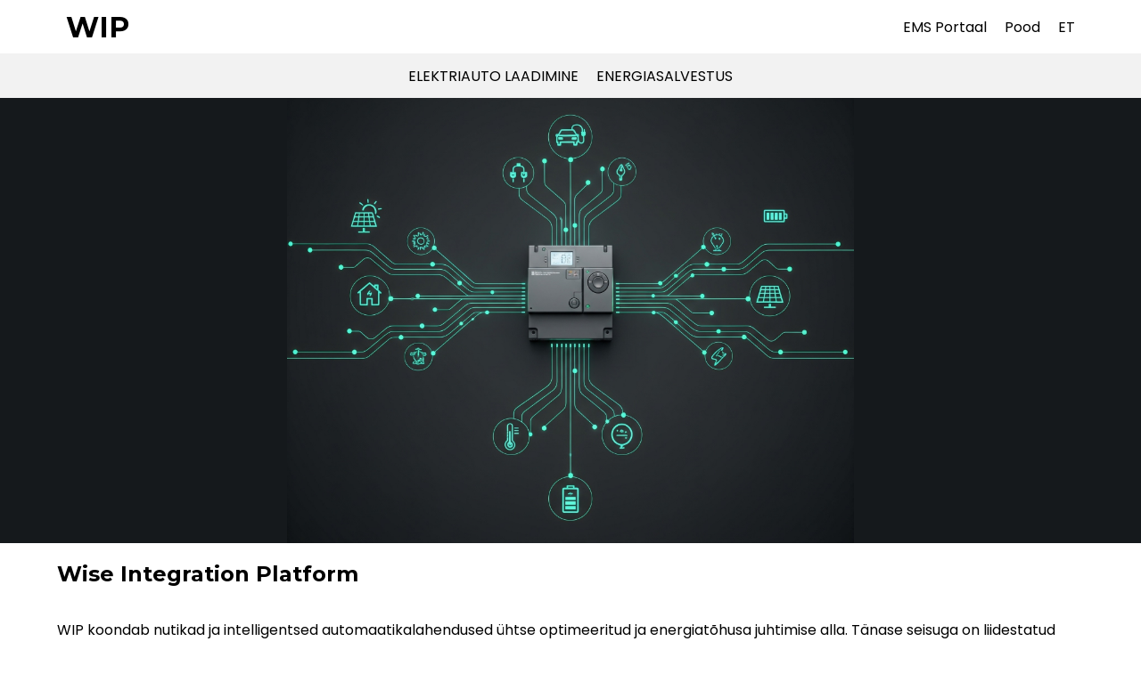

--- FILE ---
content_type: text/html; charset=utf-8
request_url: https://wip.ee/?sid=&action=3&doc=18
body_size: 7741
content:
<!DOCTYPE html>

<html lang="et">
<head>
    <meta charset="UTF-8">
    <meta name="viewport" content="width=device-width, initial-scale=1.0">
    <title>WIP - Wise Integration Platform - Nutikad Energialahendused</title>
    <meta name="description" content="Sinu energialahenduste VIP partner, EMS, DLB">
    <link href="https://fonts.googleapis.com/css2?family=Montserrat:wght@400;700&family=Poppins:wght@400;700&display=swap" rel="stylesheet">
    <style>
        body {
            font-family: 'Poppins', sans-serif;
            font-size: 1rem;
            margin: 0px;
        }

        .cards {
            display: grid;
            grid-template-columns: repeat(auto-fill, minmax(250px, 1fr));
            grid-gap: 10px; /* Vahe kastide vahel */
            padding: 10px;
        }

        .card {
            border: 1px solid #f5f5f5;
            box-sizing: border-box;
            border-radius: 4px;
            height: 100%;
        }

        .card_imagecontainer {
            width: 100%;
            text-align: center;
        }

        .card img {
            max-width: 250px;
            max-height: 250px;
        }

        .card_price {
            border: 1px solid rgb(13,172,117);
            border-radius: 4px;
            margin: 5px;
            padding-inline: 10px;
        }

        .card_button {
            border: 1px solid rgb(13,172,117);
            background-color: rgb(13,172,117);
            color: azure;
            border-radius: 4px;
            margin: 5px;
            padding-inline: 10px;
        }

        .card_footer {
            display: flex;
        }

        .link_div {
            text-decoration: none;
            color: inherit;
            display: block;
        }

        .header-container {
            display: flex;
            justify-content: center;
            align-items: center;
        }

        .header-bar {
            display: flex;
            height: 60px;
            width: min(1200px,90vw);
        }

        .header-logo {
            display: flex;
            justify-content: center;
            align-items: center;
            padding: 10px;
            font-size: 2em;
            font-weight: bold;
            font-family: 'Montserrat'
        }

        .header-space {
            display: flex;
            flex: 1;
            padding: 10px
        }

        .header-itm {
            display: flex;
            justify-content: center;
            align-items: center;
            padding: 10px
        }

        .header-mnu {
            display: flex;
            justify-content: center;
            align-items: center;
            padding: 10px
        }

        .menu-container {
            display: flex;
            justify-content: center;
            align-items: center;
            background-color: #f2f2f2;
        }

        .menu-bar {
            display: flex;
            height: 50px;
            width: min(1200px,90vw);
        }

        .banner-container {
            height: 500px;
            width: 100%;
            overflow: hidden;
            background-image: url('/art/banner1.jpg');
            background-size: auto 100%;
            background-position: center center;
            background-repeat: no-repeat;
            background-color: #15191c;
        }

        .image-container {
            height: 500px;
            width: 100%;
            overflow: hidden;
            background-size: auto 100%;
            background-color: #15191c;
            display: flex;
            justify-content: center;
            align-items: center;
        }

        .text-container {
            display: flex;
            justify-content: center;
            align-items: center;
        }

        .text {
            width: min(1200px,90vw);
        }


        .row {
            display: flex;
            flex-wrap: wrap;
        }

            .row p {
                width: 100%;
            }

        a {
            text-decoration: none;
            color: inherit;
        }

        h1, h2, h3 {
            font-family: 'Montserrat', sans-serif;
        }

        p {
            font-weight: 400;
        }

        strong {
            font-weight: 700;
        }

        @media (min-width: 992px) {
            .header-mnu {
                display: none;
            }
        }

        @media (max-width: 992px) {
            .menu-container {
                display: none;
            }
        }
    </style>
</head>
<body>
<form method="post" action="" id="form1">  <div class="header-container">
    <div class="header-bar">
      <div class="header-logo"><a href="https://wip.ee/">WIP</a>
      </div>
      <div class="header-space">
      </div>
      <div class="header-itm">
        <a href="https://wip.ee/desk/">EMS Portaal</a>
      </div>
      <div class="header-itm">
          <a href="https://wip.ee/shop">Pood</a>
      </div>
      <div class="header-itm" ID="Label1">
        ET
      </div>
      <div class="header-mnu">
          X
      </div>
    </div>
  </div>
  <div class="menu-container">
    <div class="menu-bar">
      <div class="header-space"></div>
      <div class="header-itm"><a href="/charge">ELEKTRIAUTO LAADIMINE</a></div>
      <div class="header-itm"><a href="/storage">ENERGIASALVESTUS</a></div>
      <div class="header-space"></div>
    </div>
  </div>
<div class="banner-container"></div>
<div class="text-container">
    <div class="text">
        <section class="row">
            <h1>Wise Integration Platform</h1>
            <p>
                WIP koondab nutikad ja intelligentsed automaatikalahendused ühtse optimeeritud ja energiatõhusa juhtimise alla. Tänase seisuga on liidestatud kompleksne elektrienergia tootmise, juhtimise ja salvestamise lahendus (EMS) kodudele ja ettevõtetele koos nutikate elektriauto laadijatega. Lähitulevikus lisanduvad ventilatsiooni, küttesüsteemi ja muude suuremate tarbijate tasakaalustatud juhtimine.<br>
            </p>
        </section>
        <section class="row">
            <h1>Elektriauto laadimine</h1>
            <p>
                Leia parim viis oma elektriauto laadimiseks. Pakume nii lihtsaid ja töökindlaid elektriauto laadijaid kui ka täielikult integreeritud süsteeme, mis aitavad säästa kulusid ja optimeerida laadimist.<br>
            </p>
            <a href="/charge">
                <div style="color: azure; background-color: rgb(13,172,117); border-radius: 10px; padding: 12px">
                    Elektriauto laadijad...
                </div>
            </a>
        </section>
        <section class="row">
            <h1>Energiasalvestus</h1>
            <p>
                Leia parim viis odava elektri salvestamiseks. Kasuta seda hiljem ise või müü kalli raha eest võrku. Pakume lihtsat ja töökindlat akusalvestust ning tasakaalustatud mikrovõrgu süsteeme.<br>
            </p>
            <a href="/storage">
                <div style="color: azure; background-color: rgb(13,172,117); border-radius: 10px; padding: 12px">
                    Akusalvestus ja lahendused...
                </div>
            </a>
        </section>
    </div>
</div>
  <div class="menu-container">
    <div class="menu-bar" style="font-size: smaller">
      <div class="header-space"></div>
      <div class="header-itm">Klienditugi: E-R 9–17 7420100 info@wip.ee</div>
      <div class="header-itm">HClub Mikro OÜ 16890036</div>
      <div class="header-space"></div>
    </div>
  </div>

</form>
</body>
</html>
 